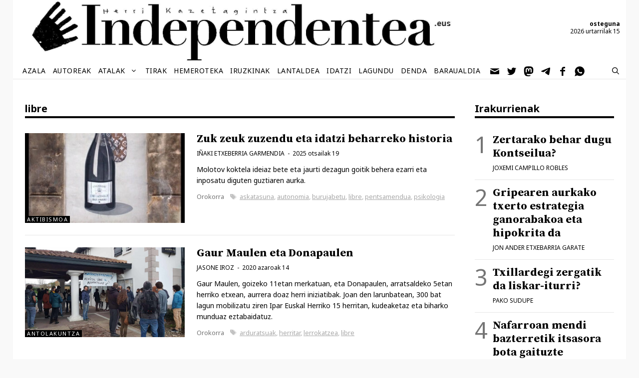

--- FILE ---
content_type: text/html; charset=UTF-8
request_url: https://independentea.eus/etiketa/libre/
body_size: 15030
content:
<!DOCTYPE html>
<html lang="eu" prefix="og: https://ogp.me/ns#">
<head>
	<meta charset="UTF-8">
	<script>
window.koko_analytics = {"url":"https:\/\/independentea.eus\/wp-admin\/admin-ajax.php?action=koko_analytics_collect","site_url":"https:\/\/independentea.eus","post_id":0,"path":"\/etiketa\/libre\/","method":"cookie","use_cookie":true};
</script>
<meta name="viewport" content="width=device-width, initial-scale=1">
<!-- Search Engine Optimization by Rank Math - https://rankmath.com/ -->
<title>libre &ndash; Independentea.eus</title>
<meta name="robots" content="follow, noindex"/>
<meta property="og:locale" content="eu_ES" />
<meta property="og:type" content="article" />
<meta property="og:title" content="libre &ndash; Independentea.eus" />
<meta property="og:url" content="https://independentea.eus/etiketa/libre/" />
<meta property="og:site_name" content="Independentea.eus" />
<meta property="article:publisher" content="https://www.facebook.com/Independentea-109483584294297" />
<meta name="twitter:card" content="summary_large_image" />
<meta name="twitter:title" content="libre &ndash; Independentea.eus" />
<meta name="twitter:site" content="@independentea1" />
<meta name="twitter:label1" content="Bidalketak" />
<meta name="twitter:data1" content="2" />
<script type="application/ld+json" class="rank-math-schema">{"@context":"https://schema.org","@graph":[{"@type":"Organization","@id":"https://independentea.eus/#organization","name":"Independentea - Burujabeon egunkari librea","url":"https://independentea.eus","sameAs":["https://www.facebook.com/Independentea-109483584294297","https://twitter.com/independentea1"],"email":"info@independentea.eus","logo":{"@type":"ImageObject","@id":"https://independentea.eus/#logo","url":"https://independentea.eus/wp-content/uploads/2020/09/logo.png","contentUrl":"https://independentea.eus/wp-content/uploads/2020/09/logo.png","caption":"Independentea - Burujabeon egunkari librea","inLanguage":"eu","width":"180","height":"180"}},{"@type":"WebSite","@id":"https://independentea.eus/#website","url":"https://independentea.eus","name":"Independentea - Burujabeon egunkari librea","publisher":{"@id":"https://independentea.eus/#organization"},"inLanguage":"eu"},{"@type":"CollectionPage","@id":"https://independentea.eus/etiketa/libre/#webpage","url":"https://independentea.eus/etiketa/libre/","name":"libre &ndash; Independentea.eus","isPartOf":{"@id":"https://independentea.eus/#website"},"inLanguage":"eu"}]}</script>
<!-- /Rank Math WordPress SEO plugin -->

<script id="wpp-js" src="https://independentea.eus/wp-content/plugins/wordpress-popular-posts/assets/js/wpp.min.js?ver=7.3.6" data-sampling="1" data-sampling-rate="50" data-api-url="https://independentea.eus/wp-json/wordpress-popular-posts" data-post-id="0" data-token="57c4efc0c1" data-lang="0" data-debug="0"></script>
<script>
var wpo_server_info_css = {"user_agent":"Mozilla\/5.0 (Macintosh; Intel Mac OS X 10_15_7) AppleWebKit\/537.36 (KHTML, like Gecko) Chrome\/131.0.0.0 Safari\/537.36; ClaudeBot\/1.0; +claudebot@anthropic.com)"}
    var wpo_minca113085=document.createElement("link");wpo_minca113085.rel="stylesheet",wpo_minca113085.type="text/css",wpo_minca113085.media="async",wpo_minca113085.href="https://fonts.googleapis.com/css2?family=Noto+Sans:ital,wght@0,400;0,700;1,400;1,700&family=Source+Serif+Pro:ital,wght@0,400;0,600;0,700&display=swap",wpo_minca113085.onload=function() {wpo_minca113085.media="all"},document.getElementsByTagName("head")[0].appendChild(wpo_minca113085);
</script>
<style id='wp-img-auto-sizes-contain-inline-css'>
img:is([sizes=auto i],[sizes^="auto," i]){contain-intrinsic-size:3000px 1500px}
/*# sourceURL=wp-img-auto-sizes-contain-inline-css */
</style>
<style id='wp-block-library-inline-css'>
:root{--wp-block-synced-color:#7a00df;--wp-block-synced-color--rgb:122,0,223;--wp-bound-block-color:var(--wp-block-synced-color);--wp-editor-canvas-background:#ddd;--wp-admin-theme-color:#007cba;--wp-admin-theme-color--rgb:0,124,186;--wp-admin-theme-color-darker-10:#006ba1;--wp-admin-theme-color-darker-10--rgb:0,107,160.5;--wp-admin-theme-color-darker-20:#005a87;--wp-admin-theme-color-darker-20--rgb:0,90,135;--wp-admin-border-width-focus:2px}@media (min-resolution:192dpi){:root{--wp-admin-border-width-focus:1.5px}}.wp-element-button{cursor:pointer}:root .has-very-light-gray-background-color{background-color:#eee}:root .has-very-dark-gray-background-color{background-color:#313131}:root .has-very-light-gray-color{color:#eee}:root .has-very-dark-gray-color{color:#313131}:root .has-vivid-green-cyan-to-vivid-cyan-blue-gradient-background{background:linear-gradient(135deg,#00d084,#0693e3)}:root .has-purple-crush-gradient-background{background:linear-gradient(135deg,#34e2e4,#4721fb 50%,#ab1dfe)}:root .has-hazy-dawn-gradient-background{background:linear-gradient(135deg,#faaca8,#dad0ec)}:root .has-subdued-olive-gradient-background{background:linear-gradient(135deg,#fafae1,#67a671)}:root .has-atomic-cream-gradient-background{background:linear-gradient(135deg,#fdd79a,#004a59)}:root .has-nightshade-gradient-background{background:linear-gradient(135deg,#330968,#31cdcf)}:root .has-midnight-gradient-background{background:linear-gradient(135deg,#020381,#2874fc)}:root{--wp--preset--font-size--normal:16px;--wp--preset--font-size--huge:42px}.has-regular-font-size{font-size:1em}.has-larger-font-size{font-size:2.625em}.has-normal-font-size{font-size:var(--wp--preset--font-size--normal)}.has-huge-font-size{font-size:var(--wp--preset--font-size--huge)}.has-text-align-center{text-align:center}.has-text-align-left{text-align:left}.has-text-align-right{text-align:right}.has-fit-text{white-space:nowrap!important}#end-resizable-editor-section{display:none}.aligncenter{clear:both}.items-justified-left{justify-content:flex-start}.items-justified-center{justify-content:center}.items-justified-right{justify-content:flex-end}.items-justified-space-between{justify-content:space-between}.screen-reader-text{border:0;clip-path:inset(50%);height:1px;margin:-1px;overflow:hidden;padding:0;position:absolute;width:1px;word-wrap:normal!important}.screen-reader-text:focus{background-color:#ddd;clip-path:none;color:#444;display:block;font-size:1em;height:auto;left:5px;line-height:normal;padding:15px 23px 14px;text-decoration:none;top:5px;width:auto;z-index:100000}html :where(.has-border-color){border-style:solid}html :where([style*=border-top-color]){border-top-style:solid}html :where([style*=border-right-color]){border-right-style:solid}html :where([style*=border-bottom-color]){border-bottom-style:solid}html :where([style*=border-left-color]){border-left-style:solid}html :where([style*=border-width]){border-style:solid}html :where([style*=border-top-width]){border-top-style:solid}html :where([style*=border-right-width]){border-right-style:solid}html :where([style*=border-bottom-width]){border-bottom-style:solid}html :where([style*=border-left-width]){border-left-style:solid}html :where(img[class*=wp-image-]){height:auto;max-width:100%}:where(figure){margin:0 0 1em}html :where(.is-position-sticky){--wp-admin--admin-bar--position-offset:var(--wp-admin--admin-bar--height,0px)}@media screen and (max-width:600px){html :where(.is-position-sticky){--wp-admin--admin-bar--position-offset:0px}}

/*# sourceURL=wp-block-library-inline-css */
</style><style id='wp-block-image-inline-css'>
.wp-block-image>a,.wp-block-image>figure>a{display:inline-block}.wp-block-image img{box-sizing:border-box;height:auto;max-width:100%;vertical-align:bottom}@media not (prefers-reduced-motion){.wp-block-image img.hide{visibility:hidden}.wp-block-image img.show{animation:show-content-image .4s}}.wp-block-image[style*=border-radius] img,.wp-block-image[style*=border-radius]>a{border-radius:inherit}.wp-block-image.has-custom-border img{box-sizing:border-box}.wp-block-image.aligncenter{text-align:center}.wp-block-image.alignfull>a,.wp-block-image.alignwide>a{width:100%}.wp-block-image.alignfull img,.wp-block-image.alignwide img{height:auto;width:100%}.wp-block-image .aligncenter,.wp-block-image .alignleft,.wp-block-image .alignright,.wp-block-image.aligncenter,.wp-block-image.alignleft,.wp-block-image.alignright{display:table}.wp-block-image .aligncenter>figcaption,.wp-block-image .alignleft>figcaption,.wp-block-image .alignright>figcaption,.wp-block-image.aligncenter>figcaption,.wp-block-image.alignleft>figcaption,.wp-block-image.alignright>figcaption{caption-side:bottom;display:table-caption}.wp-block-image .alignleft{float:left;margin:.5em 1em .5em 0}.wp-block-image .alignright{float:right;margin:.5em 0 .5em 1em}.wp-block-image .aligncenter{margin-left:auto;margin-right:auto}.wp-block-image :where(figcaption){margin-bottom:1em;margin-top:.5em}.wp-block-image.is-style-circle-mask img{border-radius:9999px}@supports ((-webkit-mask-image:none) or (mask-image:none)) or (-webkit-mask-image:none){.wp-block-image.is-style-circle-mask img{border-radius:0;-webkit-mask-image:url('data:image/svg+xml;utf8,<svg viewBox="0 0 100 100" xmlns="http://www.w3.org/2000/svg"><circle cx="50" cy="50" r="50"/></svg>');mask-image:url('data:image/svg+xml;utf8,<svg viewBox="0 0 100 100" xmlns="http://www.w3.org/2000/svg"><circle cx="50" cy="50" r="50"/></svg>');mask-mode:alpha;-webkit-mask-position:center;mask-position:center;-webkit-mask-repeat:no-repeat;mask-repeat:no-repeat;-webkit-mask-size:contain;mask-size:contain}}:root :where(.wp-block-image.is-style-rounded img,.wp-block-image .is-style-rounded img){border-radius:9999px}.wp-block-image figure{margin:0}.wp-lightbox-container{display:flex;flex-direction:column;position:relative}.wp-lightbox-container img{cursor:zoom-in}.wp-lightbox-container img:hover+button{opacity:1}.wp-lightbox-container button{align-items:center;backdrop-filter:blur(16px) saturate(180%);background-color:#5a5a5a40;border:none;border-radius:4px;cursor:zoom-in;display:flex;height:20px;justify-content:center;opacity:0;padding:0;position:absolute;right:16px;text-align:center;top:16px;width:20px;z-index:100}@media not (prefers-reduced-motion){.wp-lightbox-container button{transition:opacity .2s ease}}.wp-lightbox-container button:focus-visible{outline:3px auto #5a5a5a40;outline:3px auto -webkit-focus-ring-color;outline-offset:3px}.wp-lightbox-container button:hover{cursor:pointer;opacity:1}.wp-lightbox-container button:focus{opacity:1}.wp-lightbox-container button:focus,.wp-lightbox-container button:hover,.wp-lightbox-container button:not(:hover):not(:active):not(.has-background){background-color:#5a5a5a40;border:none}.wp-lightbox-overlay{box-sizing:border-box;cursor:zoom-out;height:100vh;left:0;overflow:hidden;position:fixed;top:0;visibility:hidden;width:100%;z-index:100000}.wp-lightbox-overlay .close-button{align-items:center;cursor:pointer;display:flex;justify-content:center;min-height:40px;min-width:40px;padding:0;position:absolute;right:calc(env(safe-area-inset-right) + 16px);top:calc(env(safe-area-inset-top) + 16px);z-index:5000000}.wp-lightbox-overlay .close-button:focus,.wp-lightbox-overlay .close-button:hover,.wp-lightbox-overlay .close-button:not(:hover):not(:active):not(.has-background){background:none;border:none}.wp-lightbox-overlay .lightbox-image-container{height:var(--wp--lightbox-container-height);left:50%;overflow:hidden;position:absolute;top:50%;transform:translate(-50%,-50%);transform-origin:top left;width:var(--wp--lightbox-container-width);z-index:9999999999}.wp-lightbox-overlay .wp-block-image{align-items:center;box-sizing:border-box;display:flex;height:100%;justify-content:center;margin:0;position:relative;transform-origin:0 0;width:100%;z-index:3000000}.wp-lightbox-overlay .wp-block-image img{height:var(--wp--lightbox-image-height);min-height:var(--wp--lightbox-image-height);min-width:var(--wp--lightbox-image-width);width:var(--wp--lightbox-image-width)}.wp-lightbox-overlay .wp-block-image figcaption{display:none}.wp-lightbox-overlay button{background:none;border:none}.wp-lightbox-overlay .scrim{background-color:#fff;height:100%;opacity:.9;position:absolute;width:100%;z-index:2000000}.wp-lightbox-overlay.active{visibility:visible}@media not (prefers-reduced-motion){.wp-lightbox-overlay.active{animation:turn-on-visibility .25s both}.wp-lightbox-overlay.active img{animation:turn-on-visibility .35s both}.wp-lightbox-overlay.show-closing-animation:not(.active){animation:turn-off-visibility .35s both}.wp-lightbox-overlay.show-closing-animation:not(.active) img{animation:turn-off-visibility .25s both}.wp-lightbox-overlay.zoom.active{animation:none;opacity:1;visibility:visible}.wp-lightbox-overlay.zoom.active .lightbox-image-container{animation:lightbox-zoom-in .4s}.wp-lightbox-overlay.zoom.active .lightbox-image-container img{animation:none}.wp-lightbox-overlay.zoom.active .scrim{animation:turn-on-visibility .4s forwards}.wp-lightbox-overlay.zoom.show-closing-animation:not(.active){animation:none}.wp-lightbox-overlay.zoom.show-closing-animation:not(.active) .lightbox-image-container{animation:lightbox-zoom-out .4s}.wp-lightbox-overlay.zoom.show-closing-animation:not(.active) .lightbox-image-container img{animation:none}.wp-lightbox-overlay.zoom.show-closing-animation:not(.active) .scrim{animation:turn-off-visibility .4s forwards}}@keyframes show-content-image{0%{visibility:hidden}99%{visibility:hidden}to{visibility:visible}}@keyframes turn-on-visibility{0%{opacity:0}to{opacity:1}}@keyframes turn-off-visibility{0%{opacity:1;visibility:visible}99%{opacity:0;visibility:visible}to{opacity:0;visibility:hidden}}@keyframes lightbox-zoom-in{0%{transform:translate(calc((-100vw + var(--wp--lightbox-scrollbar-width))/2 + var(--wp--lightbox-initial-left-position)),calc(-50vh + var(--wp--lightbox-initial-top-position))) scale(var(--wp--lightbox-scale))}to{transform:translate(-50%,-50%) scale(1)}}@keyframes lightbox-zoom-out{0%{transform:translate(-50%,-50%) scale(1);visibility:visible}99%{visibility:visible}to{transform:translate(calc((-100vw + var(--wp--lightbox-scrollbar-width))/2 + var(--wp--lightbox-initial-left-position)),calc(-50vh + var(--wp--lightbox-initial-top-position))) scale(var(--wp--lightbox-scale));visibility:hidden}}
/*# sourceURL=https://independentea.eus/wp-includes/blocks/image/style.min.css */
</style>
<style id='global-styles-inline-css'>
:root{--wp--preset--aspect-ratio--square: 1;--wp--preset--aspect-ratio--4-3: 4/3;--wp--preset--aspect-ratio--3-4: 3/4;--wp--preset--aspect-ratio--3-2: 3/2;--wp--preset--aspect-ratio--2-3: 2/3;--wp--preset--aspect-ratio--16-9: 16/9;--wp--preset--aspect-ratio--9-16: 9/16;--wp--preset--color--black: #000000;--wp--preset--color--cyan-bluish-gray: #abb8c3;--wp--preset--color--white: #ffffff;--wp--preset--color--pale-pink: #f78da7;--wp--preset--color--vivid-red: #cf2e2e;--wp--preset--color--luminous-vivid-orange: #ff6900;--wp--preset--color--luminous-vivid-amber: #fcb900;--wp--preset--color--light-green-cyan: #7bdcb5;--wp--preset--color--vivid-green-cyan: #00d084;--wp--preset--color--pale-cyan-blue: #8ed1fc;--wp--preset--color--vivid-cyan-blue: #0693e3;--wp--preset--color--vivid-purple: #9b51e0;--wp--preset--color--contrast: var(--contrast);--wp--preset--color--contrast-2: var(--contrast-2);--wp--preset--color--contrast-3: var(--contrast-3);--wp--preset--color--base: var(--base);--wp--preset--color--base-2: var(--base-2);--wp--preset--color--base-3: var(--base-3);--wp--preset--color--accent: var(--accent);--wp--preset--gradient--vivid-cyan-blue-to-vivid-purple: linear-gradient(135deg,rgb(6,147,227) 0%,rgb(155,81,224) 100%);--wp--preset--gradient--light-green-cyan-to-vivid-green-cyan: linear-gradient(135deg,rgb(122,220,180) 0%,rgb(0,208,130) 100%);--wp--preset--gradient--luminous-vivid-amber-to-luminous-vivid-orange: linear-gradient(135deg,rgb(252,185,0) 0%,rgb(255,105,0) 100%);--wp--preset--gradient--luminous-vivid-orange-to-vivid-red: linear-gradient(135deg,rgb(255,105,0) 0%,rgb(207,46,46) 100%);--wp--preset--gradient--very-light-gray-to-cyan-bluish-gray: linear-gradient(135deg,rgb(238,238,238) 0%,rgb(169,184,195) 100%);--wp--preset--gradient--cool-to-warm-spectrum: linear-gradient(135deg,rgb(74,234,220) 0%,rgb(151,120,209) 20%,rgb(207,42,186) 40%,rgb(238,44,130) 60%,rgb(251,105,98) 80%,rgb(254,248,76) 100%);--wp--preset--gradient--blush-light-purple: linear-gradient(135deg,rgb(255,206,236) 0%,rgb(152,150,240) 100%);--wp--preset--gradient--blush-bordeaux: linear-gradient(135deg,rgb(254,205,165) 0%,rgb(254,45,45) 50%,rgb(107,0,62) 100%);--wp--preset--gradient--luminous-dusk: linear-gradient(135deg,rgb(255,203,112) 0%,rgb(199,81,192) 50%,rgb(65,88,208) 100%);--wp--preset--gradient--pale-ocean: linear-gradient(135deg,rgb(255,245,203) 0%,rgb(182,227,212) 50%,rgb(51,167,181) 100%);--wp--preset--gradient--electric-grass: linear-gradient(135deg,rgb(202,248,128) 0%,rgb(113,206,126) 100%);--wp--preset--gradient--midnight: linear-gradient(135deg,rgb(2,3,129) 0%,rgb(40,116,252) 100%);--wp--preset--font-size--small: 13px;--wp--preset--font-size--medium: 20px;--wp--preset--font-size--large: 36px;--wp--preset--font-size--x-large: 42px;--wp--preset--spacing--20: 0.44rem;--wp--preset--spacing--30: 0.67rem;--wp--preset--spacing--40: 1rem;--wp--preset--spacing--50: 1.5rem;--wp--preset--spacing--60: 2.25rem;--wp--preset--spacing--70: 3.38rem;--wp--preset--spacing--80: 5.06rem;--wp--preset--shadow--natural: 6px 6px 9px rgba(0, 0, 0, 0.2);--wp--preset--shadow--deep: 12px 12px 50px rgba(0, 0, 0, 0.4);--wp--preset--shadow--sharp: 6px 6px 0px rgba(0, 0, 0, 0.2);--wp--preset--shadow--outlined: 6px 6px 0px -3px rgb(255, 255, 255), 6px 6px rgb(0, 0, 0);--wp--preset--shadow--crisp: 6px 6px 0px rgb(0, 0, 0);}:where(.is-layout-flex){gap: 0.5em;}:where(.is-layout-grid){gap: 0.5em;}body .is-layout-flex{display: flex;}.is-layout-flex{flex-wrap: wrap;align-items: center;}.is-layout-flex > :is(*, div){margin: 0;}body .is-layout-grid{display: grid;}.is-layout-grid > :is(*, div){margin: 0;}:where(.wp-block-columns.is-layout-flex){gap: 2em;}:where(.wp-block-columns.is-layout-grid){gap: 2em;}:where(.wp-block-post-template.is-layout-flex){gap: 1.25em;}:where(.wp-block-post-template.is-layout-grid){gap: 1.25em;}.has-black-color{color: var(--wp--preset--color--black) !important;}.has-cyan-bluish-gray-color{color: var(--wp--preset--color--cyan-bluish-gray) !important;}.has-white-color{color: var(--wp--preset--color--white) !important;}.has-pale-pink-color{color: var(--wp--preset--color--pale-pink) !important;}.has-vivid-red-color{color: var(--wp--preset--color--vivid-red) !important;}.has-luminous-vivid-orange-color{color: var(--wp--preset--color--luminous-vivid-orange) !important;}.has-luminous-vivid-amber-color{color: var(--wp--preset--color--luminous-vivid-amber) !important;}.has-light-green-cyan-color{color: var(--wp--preset--color--light-green-cyan) !important;}.has-vivid-green-cyan-color{color: var(--wp--preset--color--vivid-green-cyan) !important;}.has-pale-cyan-blue-color{color: var(--wp--preset--color--pale-cyan-blue) !important;}.has-vivid-cyan-blue-color{color: var(--wp--preset--color--vivid-cyan-blue) !important;}.has-vivid-purple-color{color: var(--wp--preset--color--vivid-purple) !important;}.has-black-background-color{background-color: var(--wp--preset--color--black) !important;}.has-cyan-bluish-gray-background-color{background-color: var(--wp--preset--color--cyan-bluish-gray) !important;}.has-white-background-color{background-color: var(--wp--preset--color--white) !important;}.has-pale-pink-background-color{background-color: var(--wp--preset--color--pale-pink) !important;}.has-vivid-red-background-color{background-color: var(--wp--preset--color--vivid-red) !important;}.has-luminous-vivid-orange-background-color{background-color: var(--wp--preset--color--luminous-vivid-orange) !important;}.has-luminous-vivid-amber-background-color{background-color: var(--wp--preset--color--luminous-vivid-amber) !important;}.has-light-green-cyan-background-color{background-color: var(--wp--preset--color--light-green-cyan) !important;}.has-vivid-green-cyan-background-color{background-color: var(--wp--preset--color--vivid-green-cyan) !important;}.has-pale-cyan-blue-background-color{background-color: var(--wp--preset--color--pale-cyan-blue) !important;}.has-vivid-cyan-blue-background-color{background-color: var(--wp--preset--color--vivid-cyan-blue) !important;}.has-vivid-purple-background-color{background-color: var(--wp--preset--color--vivid-purple) !important;}.has-black-border-color{border-color: var(--wp--preset--color--black) !important;}.has-cyan-bluish-gray-border-color{border-color: var(--wp--preset--color--cyan-bluish-gray) !important;}.has-white-border-color{border-color: var(--wp--preset--color--white) !important;}.has-pale-pink-border-color{border-color: var(--wp--preset--color--pale-pink) !important;}.has-vivid-red-border-color{border-color: var(--wp--preset--color--vivid-red) !important;}.has-luminous-vivid-orange-border-color{border-color: var(--wp--preset--color--luminous-vivid-orange) !important;}.has-luminous-vivid-amber-border-color{border-color: var(--wp--preset--color--luminous-vivid-amber) !important;}.has-light-green-cyan-border-color{border-color: var(--wp--preset--color--light-green-cyan) !important;}.has-vivid-green-cyan-border-color{border-color: var(--wp--preset--color--vivid-green-cyan) !important;}.has-pale-cyan-blue-border-color{border-color: var(--wp--preset--color--pale-cyan-blue) !important;}.has-vivid-cyan-blue-border-color{border-color: var(--wp--preset--color--vivid-cyan-blue) !important;}.has-vivid-purple-border-color{border-color: var(--wp--preset--color--vivid-purple) !important;}.has-vivid-cyan-blue-to-vivid-purple-gradient-background{background: var(--wp--preset--gradient--vivid-cyan-blue-to-vivid-purple) !important;}.has-light-green-cyan-to-vivid-green-cyan-gradient-background{background: var(--wp--preset--gradient--light-green-cyan-to-vivid-green-cyan) !important;}.has-luminous-vivid-amber-to-luminous-vivid-orange-gradient-background{background: var(--wp--preset--gradient--luminous-vivid-amber-to-luminous-vivid-orange) !important;}.has-luminous-vivid-orange-to-vivid-red-gradient-background{background: var(--wp--preset--gradient--luminous-vivid-orange-to-vivid-red) !important;}.has-very-light-gray-to-cyan-bluish-gray-gradient-background{background: var(--wp--preset--gradient--very-light-gray-to-cyan-bluish-gray) !important;}.has-cool-to-warm-spectrum-gradient-background{background: var(--wp--preset--gradient--cool-to-warm-spectrum) !important;}.has-blush-light-purple-gradient-background{background: var(--wp--preset--gradient--blush-light-purple) !important;}.has-blush-bordeaux-gradient-background{background: var(--wp--preset--gradient--blush-bordeaux) !important;}.has-luminous-dusk-gradient-background{background: var(--wp--preset--gradient--luminous-dusk) !important;}.has-pale-ocean-gradient-background{background: var(--wp--preset--gradient--pale-ocean) !important;}.has-electric-grass-gradient-background{background: var(--wp--preset--gradient--electric-grass) !important;}.has-midnight-gradient-background{background: var(--wp--preset--gradient--midnight) !important;}.has-small-font-size{font-size: var(--wp--preset--font-size--small) !important;}.has-medium-font-size{font-size: var(--wp--preset--font-size--medium) !important;}.has-large-font-size{font-size: var(--wp--preset--font-size--large) !important;}.has-x-large-font-size{font-size: var(--wp--preset--font-size--x-large) !important;}
/*# sourceURL=global-styles-inline-css */
</style>

<style id='classic-theme-styles-inline-css'>
/*! This file is auto-generated */
.wp-block-button__link{color:#fff;background-color:#32373c;border-radius:9999px;box-shadow:none;text-decoration:none;padding:calc(.667em + 2px) calc(1.333em + 2px);font-size:1.125em}.wp-block-file__button{background:#32373c;color:#fff;text-decoration:none}
/*# sourceURL=/wp-includes/css/classic-themes.min.css */
</style>
<style id='spai-fadein-inline-css'>
img[data-spai]{opacity: 0;} div.woocommerce-product-gallery img[data-spai]{opacity: 1;} img[data-spai-egr],img[data-spai-lazy-loaded],img[data-spai-upd] {transition: opacity .5s linear .2s;-webkit-transition: opacity .5s linear .2s;-moz-transition: opacity .5s linear .2s;-o-transition: opacity .5s linear .2s; opacity: 1;}
/*# sourceURL=spai-fadein-inline-css */
</style>
<link rel='stylesheet' id='wordpress-popular-posts-css-css' href='https://independentea.eus/wp-content/plugins/wordpress-popular-posts/assets/css/wpp.css' media='all' />
<link rel='stylesheet' id='wpo_min-header-1-css' href='https://independentea.eus/wp-content/cache/wpo-minify/1767354983/assets/wpo-minify-header-5d6850c0.min.css' media='all' />
<script src="https://independentea.eus/wp-content/cache/wpo-minify/1767354983/assets/wpo-minify-header-7aee0e42.min.js" id="wpo_min-header-0-js"></script>
<link rel="https://api.w.org/" href="https://independentea.eus/wp-json/" /><link rel="alternate" title="JSON" type="application/json" href="https://independentea.eus/wp-json/wp/v2/tags/82" />            <style id="wpp-loading-animation-styles">@-webkit-keyframes bgslide{from{background-position-x:0}to{background-position-x:-200%}}@keyframes bgslide{from{background-position-x:0}to{background-position-x:-200%}}.wpp-widget-block-placeholder,.wpp-shortcode-placeholder{margin:0 auto;width:60px;height:3px;background:#dd3737;background:linear-gradient(90deg,#dd3737 0%,#571313 10%,#dd3737 100%);background-size:200% auto;border-radius:3px;-webkit-animation:bgslide 1s infinite linear;animation:bgslide 1s infinite linear}</style>
            <meta name="fediverse:creator" content="@independentea@mastodon.eus"><link rel="icon" href="https://cdn.shortpixel.ai/spai/q_lossless+ret_img+to_webp/independentea.eus/wp-content/uploads/2020/09/logo-150x150.png" data-spai-egr="1" sizes="32x32" />
<link rel="icon" href="https://cdn.shortpixel.ai/spai/q_lossless+ret_img+to_webp/independentea.eus/wp-content/uploads/2020/09/logo.png" data-spai-egr="1" sizes="192x192" />
<link rel="apple-touch-icon" href="https://cdn.shortpixel.ai/spai/q_lossless+ret_img+to_webp/independentea.eus/wp-content/uploads/2020/09/logo.png" data-spai-egr="1" />
<meta name="msapplication-TileImage" content="https://independentea.eus/wp-content/uploads/2020/09/logo.png" />
<link href="https://cdn.shortpixel.ai" rel="preconnect" crossorigin></head>

<body class="archive tag tag-libre tag-82 wp-custom-logo wp-embed-responsive wp-theme-generatepress wp-child-theme-independentea post-image-above-header post-image-aligned-left sticky-menu-fade sticky-enabled both-sticky-menu right-sidebar nav-below-header one-container contained-header active-footer-widgets-3 nav-search-enabled nav-aligned-left header-aligned-left dropdown-hover" itemtype="https://schema.org/Blog" itemscope>
	<noscript>Zure nabigatzaileak ez dago JavaScript onartzen ari!</noscript><a class="screen-reader-text skip-link" href="#content" title="Edukira salto egin">Edukira salto egin</a>		<header class="site-header grid-container grid-parent" id="masthead" aria-label="Site"  itemtype="https://schema.org/WPHeader" itemscope>
			<div class="inside-header grid-container grid-parent">
							<div class="header-widget">
				    <div class="gaurko-eguna">
        <div><strong>osteguna</strong><br>2026 urtarrilak 15</div>
    </div>
    <aside id="custom_html-3" class="widget_text widget inner-padding widget_custom_html"><div class="textwidget custom-html-widget"></div></aside>			</div>
			<div class="site-logo">
					<a href="https://independentea.eus/" rel="home">
						<img  class="header-image is-logo-image" alt="Independentea.eus" src="https://independentea.eus/wp-content/uploads/2022/11/cropped-cropped-Independentea-Izenburuko-irulegi-eskua.jpg" srcset="https://independentea.eus/wp-content/uploads/2022/11/cropped-cropped-Independentea-Izenburuko-irulegi-eskua.jpg 1x, https://independentea.eus/wp-content/uploads/2022/11/cropped-cropped-Independentea-Izenburuko-irulegi-eskua.jpg 2x" width="2039" height="289" />
					</a>
				</div>			</div>
		</header>
				<nav class="auto-hide-sticky has-sticky-branding main-navigation sub-menu-right" id="site-navigation" aria-label="Primary"  itemtype="https://schema.org/SiteNavigationElement" itemscope>
			<div class="inside-navigation grid-container grid-parent">
				<div class="navigation-branding"><div class="sticky-navigation-logo">
					<a href="https://independentea.eus/" title="Independentea.eus" rel="home">
						<img src="https://independentea.eus/wp-content/uploads/2022/12/Independentea-Izenburuko-irulegi-eskua-copia-garbi.jpg" class="is-logo-image" alt="Independentea.eus" width="1908" height="290" />
					</a>
				</div></div><form method="get" class="search-form navigation-search" action="https://independentea.eus/">
            <input type="search" placeholder="Bilatu nahi duzuna idatzi..." class="search-field" value="" name="s" title="Bilatu" />
        </form>		<div class="mobile-bar-items">
						<span class="search-item">
				<a aria-label="Bilaketa barra zabaldu" href="#">
					<span class="gp-icon icon-search"><svg viewBox="0 0 512 512" aria-hidden="true" xmlns="http://www.w3.org/2000/svg" width="1em" height="1em"><path fill-rule="evenodd" clip-rule="evenodd" d="M208 48c-88.366 0-160 71.634-160 160s71.634 160 160 160 160-71.634 160-160S296.366 48 208 48zM0 208C0 93.125 93.125 0 208 0s208 93.125 208 208c0 48.741-16.765 93.566-44.843 129.024l133.826 134.018c9.366 9.379 9.355 24.575-.025 33.941-9.379 9.366-24.575 9.355-33.941-.025L337.238 370.987C301.747 399.167 256.839 416 208 416 93.125 416 0 322.875 0 208z" /></svg><svg viewBox="0 0 512 512" aria-hidden="true" xmlns="http://www.w3.org/2000/svg" width="1em" height="1em"><path d="M71.029 71.029c9.373-9.372 24.569-9.372 33.942 0L256 222.059l151.029-151.03c9.373-9.372 24.569-9.372 33.942 0 9.372 9.373 9.372 24.569 0 33.942L289.941 256l151.03 151.029c9.372 9.373 9.372 24.569 0 33.942-9.373 9.372-24.569 9.372-33.942 0L256 289.941l-151.029 151.03c-9.373 9.372-24.569 9.372-33.942 0-9.372-9.373-9.372-24.569 0-33.942L222.059 256 71.029 104.971c-9.372-9.373-9.372-24.569 0-33.942z" /></svg></span>				</a>
			</span>
		</div>
						<button class="menu-toggle" aria-controls="primary-menu" aria-expanded="false">
					<span class="gp-icon icon-menu-bars"><svg viewBox="0 0 512 512" aria-hidden="true" xmlns="http://www.w3.org/2000/svg" width="1em" height="1em"><path d="M0 96c0-13.255 10.745-24 24-24h464c13.255 0 24 10.745 24 24s-10.745 24-24 24H24c-13.255 0-24-10.745-24-24zm0 160c0-13.255 10.745-24 24-24h464c13.255 0 24 10.745 24 24s-10.745 24-24 24H24c-13.255 0-24-10.745-24-24zm0 160c0-13.255 10.745-24 24-24h464c13.255 0 24 10.745 24 24s-10.745 24-24 24H24c-13.255 0-24-10.745-24-24z" /></svg><svg viewBox="0 0 512 512" aria-hidden="true" xmlns="http://www.w3.org/2000/svg" width="1em" height="1em"><path d="M71.029 71.029c9.373-9.372 24.569-9.372 33.942 0L256 222.059l151.029-151.03c9.373-9.372 24.569-9.372 33.942 0 9.372 9.373 9.372 24.569 0 33.942L289.941 256l151.03 151.029c9.372 9.373 9.372 24.569 0 33.942-9.373 9.372-24.569 9.372-33.942 0L256 289.941l-151.029 151.03c-9.373 9.372-24.569 9.372-33.942 0-9.372-9.373-9.372-24.569 0-33.942L222.059 256 71.029 104.971c-9.372-9.373-9.372-24.569 0-33.942z" /></svg></span><span class="screen-reader-text">Menua</span>				</button>
				<div id="primary-menu" class="main-nav"><ul id="menu-menu-nagusia" class=" menu sf-menu"><li id="menu-item-104" class="menu-item menu-item-type-post_type menu-item-object-page menu-item-home menu-item-104"><a href="https://independentea.eus/">Azala</a></li>
<li id="menu-item-106" class="menu-item menu-item-type-post_type menu-item-object-page menu-item-106"><a href="https://independentea.eus/autoreak/">Autoreak</a></li>
<li id="menu-item-24421" class="menu-item menu-item-type-post_type menu-item-object-page menu-item-has-children menu-item-24421"><a href="https://independentea.eus/atalak/">Atalak<span role="presentation" class="dropdown-menu-toggle"><span class="gp-icon icon-arrow"><svg viewBox="0 0 330 512" aria-hidden="true" xmlns="http://www.w3.org/2000/svg" width="1em" height="1em"><path d="M305.913 197.085c0 2.266-1.133 4.815-2.833 6.514L171.087 335.593c-1.7 1.7-4.249 2.832-6.515 2.832s-4.815-1.133-6.515-2.832L26.064 203.599c-1.7-1.7-2.832-4.248-2.832-6.514s1.132-4.816 2.832-6.515l14.162-14.163c1.7-1.699 3.966-2.832 6.515-2.832 2.266 0 4.815 1.133 6.515 2.832l111.316 111.317 111.316-111.317c1.7-1.699 4.249-2.832 6.515-2.832s4.815 1.133 6.515 2.832l14.162 14.163c1.7 1.7 2.833 4.249 2.833 6.515z" /></svg></span></span></a>
<ul class="sub-menu">
	<li id="menu-item-50229" class="menu-item menu-item-type-post_type menu-item-object-page menu-item-50229"><a href="https://independentea.eus/atalak/">Guztiak</a></li>
	<li id="menu-item-24424" class="menu-item menu-item-type-taxonomy menu-item-object-category menu-item-24424"><a href="https://independentea.eus/atala/veleia/">Iruña Veleia</a></li>
	<li id="menu-item-24425" class="menu-item menu-item-type-taxonomy menu-item-object-category menu-item-24425"><a href="https://independentea.eus/atala/jazarpena/">Jazarpena</a></li>
	<li id="menu-item-24422" class="menu-item menu-item-type-taxonomy menu-item-object-category menu-item-24422"><a href="https://independentea.eus/atala/txertoa/">Txertoa</a></li>
	<li id="menu-item-24427" class="menu-item menu-item-type-taxonomy menu-item-object-category menu-item-24427"><a href="https://independentea.eus/atala/euskalherria/">Euskal Herria</a></li>
	<li id="menu-item-24431" class="menu-item menu-item-type-taxonomy menu-item-object-category menu-item-24431"><a href="https://independentea.eus/atala/foto-sorta/">Foto Sorta</a></li>
	<li id="menu-item-24429" class="menu-item menu-item-type-taxonomy menu-item-object-category menu-item-24429"><a href="https://independentea.eus/atala/bideoteka/">Bideo</a></li>
	<li id="menu-item-24430" class="menu-item menu-item-type-taxonomy menu-item-object-category menu-item-24430"><a href="https://independentea.eus/atala/audioteka/">Audio</a></li>
	<li id="menu-item-24428" class="menu-item menu-item-type-taxonomy menu-item-object-category menu-item-24428"><a href="https://independentea.eus/atala/orokorra/">Orokorra</a></li>
	<li id="menu-item-28937" class="menu-item menu-item-type-post_type_archive menu-item-object-ice_cartoon menu-item-28937"><a href="https://independentea.eus/tirak/">Tirak</a></li>
</ul>
</li>
<li id="menu-item-28418" class="menu-item menu-item-type-post_type_archive menu-item-object-ice_cartoon menu-item-28418"><a href="https://independentea.eus/tirak/">Tirak</a></li>
<li id="menu-item-105" class="menu-item menu-item-type-post_type menu-item-object-page current_page_parent menu-item-105"><a href="https://independentea.eus/hemeroteka/">Hemeroteka</a></li>
<li id="menu-item-45373" class="menu-item menu-item-type-post_type menu-item-object-page menu-item-45373"><a href="https://independentea.eus/iruzkindegi/">Iruzkinak</a></li>
<li id="menu-item-9710" class="menu-item menu-item-type-post_type menu-item-object-page menu-item-9710"><a href="https://independentea.eus/lantaldea/">Lantaldea</a></li>
<li id="menu-item-33040" class="menu-item menu-item-type-post_type menu-item-object-page menu-item-33040"><a href="https://independentea.eus/idatzi-zuk/">Idatzi</a></li>
<li id="menu-item-10232" class="menu-item menu-item-type-post_type menu-item-object-page menu-item-10232"><a href="https://independentea.eus/lagundu/">Lagundu</a></li>
<li id="menu-item-14337" class="menu-item menu-item-type-post_type menu-item-object-page menu-item-14337"><a href="https://independentea.eus/denda/">Denda</a></li>
<li id="menu-item-53896" class="menu-item menu-item-type-post_type menu-item-object-page menu-item-53896"><a href="https://independentea.eus/baraualdia/">Baraualdia</a></li>
<div class="social-icons"><li class="icon"><a title="Harpidetu zaitez zure buzoian buletina jasotzeko" target="_blank" rel="nofollow noopener noreferrer" href="http://eepurl.com/hhHufD"><i class="icon icon-mail"></i></a></li><li class="icon"><a title="Twitterren jarraituiguzu" target="_blank" rel="nofollow noopener noreferrer" href="https://twitter.com/independentea1"><i class="icon icon-twitter"></i></a></li><li class="icon"><a rel="me" title="Mastodonen jarraituiguzu" target="_blank" rel="nofollow noopener noreferrer" href="https://mastodon.eus/@independentea"><i class="icon icon-mastodon"></i></a></li><li class="icon"><a title="Telegramen jarraituiguzu" target="_blank" rel="nofollow noopener noreferrer" href="https://t.me/independentea"><i class="icon icon-telegram"></i></a></li><li class="icon"><a title="Facebooken jarraituiguzu" target="_blank" rel="nofollow noopener noreferrer" href="https://www.facebook.com/Independentea-109483584294297"><i class="icon icon-facebook"></i></a></li><li class="icon"><a title="Whatsappen jarraituiguzu" target="_blank" rel="nofollow noopener noreferrer" href="https://chat.whatsapp.com/FjzPgGXPEA5K49J3owF0HC"><i class="icon icon-whatsapp"></i></a></li></div><li class="search-item menu-item-align-right"><a aria-label="Bilaketa barra zabaldu" href="#"><span class="gp-icon icon-search"><svg viewBox="0 0 512 512" aria-hidden="true" xmlns="http://www.w3.org/2000/svg" width="1em" height="1em"><path fill-rule="evenodd" clip-rule="evenodd" d="M208 48c-88.366 0-160 71.634-160 160s71.634 160 160 160 160-71.634 160-160S296.366 48 208 48zM0 208C0 93.125 93.125 0 208 0s208 93.125 208 208c0 48.741-16.765 93.566-44.843 129.024l133.826 134.018c9.366 9.379 9.355 24.575-.025 33.941-9.379 9.366-24.575 9.355-33.941-.025L337.238 370.987C301.747 399.167 256.839 416 208 416 93.125 416 0 322.875 0 208z" /></svg><svg viewBox="0 0 512 512" aria-hidden="true" xmlns="http://www.w3.org/2000/svg" width="1em" height="1em"><path d="M71.029 71.029c9.373-9.372 24.569-9.372 33.942 0L256 222.059l151.029-151.03c9.373-9.372 24.569-9.372 33.942 0 9.372 9.373 9.372 24.569 0 33.942L289.941 256l151.03 151.029c9.372 9.373 9.372 24.569 0 33.942-9.373 9.372-24.569 9.372-33.942 0L256 289.941l-151.029 151.03c-9.373 9.372-24.569 9.372-33.942 0-9.372-9.373-9.372-24.569 0-33.942L222.059 256 71.029 104.971c-9.372-9.373-9.372-24.569 0-33.942z" /></svg></span></a></li></ul></div>			</div>
		</nav>
		
	<div class="site grid-container container hfeed grid-parent" id="page">
				<div class="site-content" id="content">
			
	<div class="content-area grid-parent mobile-grid-100 grid-75 tablet-grid-75" id="primary">
		<main class="site-main" id="main">
					<header class="page-header" aria-label="Page">
			
			<h1 class="page-title">
				libre			</h1>

					</header>
		<article id="post-50523" class="post-50523 post type-post status-publish format-standard has-post-thumbnail hentry category-orokorra tag-askatasuna tag-autonomia tag-burujabetu tag-libre tag-pentsamendua tag-psikologia no-featured-image-padding" itemtype="https://schema.org/CreativeWork" itemscope>
	<div class="inside-article">
		<div class="post-image">
                <a href="https://independentea.eus/zuk-zeuk-zuzendu-eta-idatzi-beharreko-historia/">
                    <div class="wp-caption thumb-caption"><img width="351" height="197" src="[data-uri]" data-spai="1" class="attachment-medium-square-small size-medium-square-small wp-post-image" alt="" decoding="async" /><p class="wp-caption-text thumb-caption-text">/ escif</p></div>
                </a>
                <div class="azpiatala"><span>Aktibismoa</span></div>
                
            </div>			<header class="entry-header">
				<h2 class="entry-title" itemprop="headline"><a href="https://independentea.eus/zuk-zeuk-zuzendu-eta-idatzi-beharreko-historia/" rel="bookmark">Zuk zeuk zuzendu eta idatzi beharreko historia</a></h2>		<div class="entry-meta">
			<span class="posted-on"><time class="updated" datetime="2025-02-19T12:48:38+01:00" itemprop="dateModified">2025 otsailak 19</time><time class="entry-date published" datetime="2025-02-19T08:59:00+01:00" itemprop="datePublished">2025 otsailak 19</time></span> <span class="byline"><span class="author vcard" itemprop="author" itemtype="https://schema.org/Person" itemscope><a class="url fn n" href="https://independentea.eus/autorea/inaki-etxeberria/" title="Iñaki Etxeberria Garmendia(r)en sarrera guztiak ikusi" rel="author" itemprop="url"><span class="author-name" itemprop="name">Iñaki Etxeberria Garmendia</span></a></span></span>		</div>
					</header>
			
			<div class="entry-summary" itemprop="text">
				<p>Molotov koktela ideiaz bete eta jaurti dezagun goitik behera ezarri eta inposatu diguten guztiaren aurka.</p>
			</div>

				<footer class="entry-meta" aria-label="Entry meta">
			<span class="cat-links"><span class="gp-icon icon-categories"><svg viewBox="0 0 512 512" aria-hidden="true" xmlns="http://www.w3.org/2000/svg" width="1em" height="1em"><path d="M0 112c0-26.51 21.49-48 48-48h110.014a48 48 0 0143.592 27.907l12.349 26.791A16 16 0 00228.486 128H464c26.51 0 48 21.49 48 48v224c0 26.51-21.49 48-48 48H48c-26.51 0-48-21.49-48-48V112z" /></svg></span><span class="screen-reader-text">Kategoriak </span><a href="https://independentea.eus/atala/orokorra/" rel="category tag">Orokorra</a></span> <span class="tags-links"><span class="gp-icon icon-tags"><svg viewBox="0 0 512 512" aria-hidden="true" xmlns="http://www.w3.org/2000/svg" width="1em" height="1em"><path d="M20 39.5c-8.836 0-16 7.163-16 16v176c0 4.243 1.686 8.313 4.687 11.314l224 224c6.248 6.248 16.378 6.248 22.626 0l176-176c6.244-6.244 6.25-16.364.013-22.615l-223.5-224A15.999 15.999 0 00196.5 39.5H20zm56 96c0-13.255 10.745-24 24-24s24 10.745 24 24-10.745 24-24 24-24-10.745-24-24z"/><path d="M259.515 43.015c4.686-4.687 12.284-4.687 16.97 0l228 228c4.686 4.686 4.686 12.284 0 16.97l-180 180c-4.686 4.687-12.284 4.687-16.97 0-4.686-4.686-4.686-12.284 0-16.97L479.029 279.5 259.515 59.985c-4.686-4.686-4.686-12.284 0-16.97z" /></svg></span><span class="screen-reader-text">Etiketak </span><a href="https://independentea.eus/etiketa/askatasuna/" rel="tag">askatasuna</a>, <a href="https://independentea.eus/etiketa/autonomia/" rel="tag">autonomia</a>, <a href="https://independentea.eus/etiketa/burujabetu/" rel="tag">burujabetu</a>, <a href="https://independentea.eus/etiketa/libre/" rel="tag">libre</a>, <a href="https://independentea.eus/etiketa/pentsamendua/" rel="tag">pentsamendua</a>, <a href="https://independentea.eus/etiketa/psikologia/" rel="tag">psikologia</a></span> 		</footer>
			</div>
</article>
<article id="post-1589" class="post-1589 post type-post status-publish format-standard has-post-thumbnail hentry category-orokorra tag-arduratsuak tag-herritar tag-lerrokatzea tag-libre no-featured-image-padding" itemtype="https://schema.org/CreativeWork" itemscope>
	<div class="inside-article">
		<div class="post-image">
                <a href="https://independentea.eus/iparra-lerrokatzea/">
                    <div class="wp-caption thumb-caption"><img width="351" height="197" src="[data-uri]" data-spai="1" class="attachment-medium-square-small size-medium-square-small wp-post-image" alt="Itsasu, pasa den azaroaren 7an elkarretaratzean. Argazkia: Hartzea" decoding="async" srcset=" " sizes="(max-width: 351px) 100vw, 351px" /><p class="wp-caption-text thumb-caption-text">«Herritar libre eta arduratsuak gira!» Itsasu, pasa den larunbata, azaroaren 7. Argazkia: Hartzea</p></div>
                </a>
                <div class="azpiatala"><span>Antolakuntza</span></div>
                
            </div>			<header class="entry-header">
				<h2 class="entry-title" itemprop="headline"><a href="https://independentea.eus/iparra-lerrokatzea/" rel="bookmark">Gaur Maulen eta Donapaulen</a></h2>		<div class="entry-meta">
			<span class="posted-on"><time class="updated" datetime="2021-01-25T20:40:55+01:00" itemprop="dateModified">2021 urtarrilak 25</time><time class="entry-date published" datetime="2020-11-14T10:35:15+01:00" itemprop="datePublished">2020 azaroak 14</time></span> <span class="byline"><span class="author vcard" itemprop="author" itemtype="https://schema.org/Person" itemscope><a class="url fn n" href="https://independentea.eus/autorea/jasone-iroz/" title="Jasone Iroz(r)en sarrera guztiak ikusi" rel="author" itemprop="url"><span class="author-name" itemprop="name">Jasone Iroz</span></a></span></span>		</div>
					</header>
			
			<div class="entry-summary" itemprop="text">
				<p>Gaur Maulen, goizeko 11etan merkatuan, eta Donapaulen, arratsaldeko 5etan herriko etxean, aurrera doaz herri iniziatibak. Joan den larunbatean, 300 bat lagun mobilizatu ziren Ipar Euskal Herriko 15 herritan, kudeaketaz eta biharko munduaz eztabaidatuz.</p>
			</div>

				<footer class="entry-meta" aria-label="Entry meta">
			<span class="cat-links"><span class="gp-icon icon-categories"><svg viewBox="0 0 512 512" aria-hidden="true" xmlns="http://www.w3.org/2000/svg" width="1em" height="1em"><path d="M0 112c0-26.51 21.49-48 48-48h110.014a48 48 0 0143.592 27.907l12.349 26.791A16 16 0 00228.486 128H464c26.51 0 48 21.49 48 48v224c0 26.51-21.49 48-48 48H48c-26.51 0-48-21.49-48-48V112z" /></svg></span><span class="screen-reader-text">Kategoriak </span><a href="https://independentea.eus/atala/orokorra/" rel="category tag">Orokorra</a></span> <span class="tags-links"><span class="gp-icon icon-tags"><svg viewBox="0 0 512 512" aria-hidden="true" xmlns="http://www.w3.org/2000/svg" width="1em" height="1em"><path d="M20 39.5c-8.836 0-16 7.163-16 16v176c0 4.243 1.686 8.313 4.687 11.314l224 224c6.248 6.248 16.378 6.248 22.626 0l176-176c6.244-6.244 6.25-16.364.013-22.615l-223.5-224A15.999 15.999 0 00196.5 39.5H20zm56 96c0-13.255 10.745-24 24-24s24 10.745 24 24-10.745 24-24 24-24-10.745-24-24z"/><path d="M259.515 43.015c4.686-4.687 12.284-4.687 16.97 0l228 228c4.686 4.686 4.686 12.284 0 16.97l-180 180c-4.686 4.687-12.284 4.687-16.97 0-4.686-4.686-4.686-12.284 0-16.97L479.029 279.5 259.515 59.985c-4.686-4.686-4.686-12.284 0-16.97z" /></svg></span><span class="screen-reader-text">Etiketak </span><a href="https://independentea.eus/etiketa/arduratsuak/" rel="tag">arduratsuak</a>, <a href="https://independentea.eus/etiketa/herritar/" rel="tag">herritar</a>, <a href="https://independentea.eus/etiketa/lerrokatzea/" rel="tag">lerrokatzea</a>, <a href="https://independentea.eus/etiketa/libre/" rel="tag">libre</a></span> 		</footer>
			</div>
</article>
		</main>
	</div>

	<div class="widget-area sidebar is-right-sidebar grid-25 tablet-grid-25 grid-parent" id="right-sidebar">
	<div class="inside-right-sidebar">
		<aside id="block-3" class="widget inner-padding widget_block"><div class="popular-posts"><h2 class="widget-title">Irakurrienak</h2><script type="application/json" data-id="wpp-block-inline-js">{"title":"Irakurrienak","limit":"5","offset":0,"range":"custom","time_quantity":"10","time_unit":"day","freshness":false,"order_by":"views","post_type":"post","pid":"39680,39099,37882,37610,36795,36482,36477,36347,35953,34189,33396,31950,31353,31936,30445,29037,27764,25254,25618,24966,24586,23661,22923,15494,7941,6664,6650,6587,6571,6484,6396,6158,6125,4523,1253","exclude":"39680,39099,37882,37610,36795,36482,36477,36347,35953,34189,33396,31950,31353,31936,30445,29037,27764,25254,25618,24966,24586,23661,22923,15494,7941,6664,6650,6587,6571,6484,6396,6158,6125,4523,1253","taxonomy":"category","term_id":"","author":"","shorten_title":{"active":false,"length":0,"words":false},"post-excerpt":{"active":false,"length":0,"keep_format":false,"words":false},"thumbnail":{"active":false,"width":0,"height":0,"build":"manual","size":""},"rating":false,"stats_tag":{"comment_count":false,"views":false,"author":true,"date":{"active":false,"format":"F j, Y"},"taxonomy":{"active":false,"name":"category"}},"markup":{"custom_html":true,"wpp-start":"<ol class=\"irakurrienak\">","wpp-end":"<\/ol>","title-start":"<h2 class=\"widget-title\">","title-end":"<\/h2>","post-html":"<li>\n<div class=\"artikulua\">{title}\n<div class=\"autorea\">{author}<\/div><\/div>\n<\/li>"},"theme":{"name":""}}</script><div class="wpp-widget-block-placeholder"></div></div></aside><aside id="block-5" class="widget inner-padding widget_block widget_media_image"><div class="wp-block-image">
<figure class="aligncenter size-full is-resized"><a href="https://independentea.eus/denda/"><img decoding="async" width="853" height="894" src="[data-uri]" data-spai="1" alt="" class="wp-image-30232" style="width:427px"  /></a></figure>
</div></aside><div class="azken-iruzkinak"><h2 class="widget-title">Azken iruzkinak</h2><ul><li><div class="artikulua"><a class="artikulu-izenburua" href="https://independentea.eus/abereen-desagerrarazte-zientifikoa-abian-da/">"Abereen desagerrarazte..." erantzuten</a></div><div class="iruzkingilea"><a href="https://independentea.eus/abereen-desagerrarazte-zientifikoa-abian-da/#comment-28008">Asier Bastarrika Gorostizak</a> <span>duela 8 ordu</span></div><div class="iruzkina"><a href="https://independentea.eus/abereen-desagerrarazte-zientifikoa-abian-da/#comment-28008">Bi berri itxaropentsu lotura honetan, alde batetik laborarien antolakunde burujabezalea eta beste...</a></div></li><li><div class="artikulua"><a class="artikulu-izenburua" href="https://independentea.eus/txillardegi-zergatik-da-liskar-iturri/">"Txillardegi zergatik..." erantzuten</a></div><div class="iruzkingilea"><a href="https://independentea.eus/txillardegi-zergatik-da-liskar-iturri/#comment-27993">Asier Bastarrika Gorostizak</a></div><div class="iruzkina"><a href="https://independentea.eus/txillardegi-zergatik-da-liskar-iturri/#comment-27993">Aupa Aitor, eskatzen duan azterketa egiteko arazo handi bat dago:
Ez dagoela adierazpen askatasu...</a></div></li><li><div class="artikulua"><a class="artikulu-izenburua" href="https://independentea.eus/txillardegi-zergatik-da-liskar-iturri/">"Txillardegi zergatik..." erantzuten</a></div><div class="iruzkingilea"><a href="https://independentea.eus/txillardegi-zergatik-da-liskar-iturri/#comment-27990">Aitor Lasagabaster Larrañagak</a></div><div class="iruzkina"><a href="https://independentea.eus/txillardegi-zergatik-da-liskar-iturri/#comment-27990">Flipau in det artikulu hau irakurri eta azkenik, tituloan egiten duen galderari erantzunik eman g...</a></div></li><li><div class="artikulua"><a class="artikulu-izenburua" href="https://independentea.eus/zertarako-behar-dugu-kontseilua/">"Zertarako behar dugu..." erantzuten</a></div><div class="iruzkingilea"><a href="https://independentea.eus/zertarako-behar-dugu-kontseilua/#comment-27929">Aitor Unanuek</a></div><div class="iruzkina"><a href="https://independentea.eus/zertarako-behar-dugu-kontseilua/#comment-27929">Nekez esan daitezke gauzak argiago. Euskararen auzian ere politikoki zuzena den banda hestu horre...</a></div></li><li><div class="artikulua"><a class="artikulu-izenburua" href="https://independentea.eus/zertarako-behar-dugu-kontseilua/">"Zertarako behar dugu..." erantzuten</a></div><div class="iruzkingilea"><a href="https://independentea.eus/zertarako-behar-dugu-kontseilua/#comment-27895">Ihintza Tellabide Amunarrizek</a></div><div class="iruzkina"><a href="https://independentea.eus/zertarako-behar-dugu-kontseilua/#comment-27895">Erabat ados diagnostiko zuzen baten beharra dagoela. Zertan asmatu den ikusi, eta zertan ari gare...</a></div></li></ul></div><aside id="custom_html-4" class="widget_text widget inner-padding widget_custom_html"><div class="textwidget custom-html-widget"></div></aside>	</div>
</div>

	</div>
</div>


<div class="site-footer footer-bar-active footer-bar-align-right">
			<footer class="site-info" aria-label="Site"  itemtype="https://schema.org/WPFooter" itemscope>
			<div class="inside-site-info grid-container grid-parent">
						<div class="footer-bar">
			<aside id="nav_menu-2" class="widget inner-padding widget_nav_menu"><div class="menu-testu-legalak-container"><ul id="menu-testu-legalak" class="menu"><li id="menu-item-288" class="cc-lizentzia menu-item menu-item-type-custom menu-item-object-custom menu-item-288"><a target="_blank" href="https://creativecommons.org/licenses/by-sa/4.0/deed.eu">Creative Commons</a></li>
<li id="menu-item-83" class="menu-item menu-item-type-post_type menu-item-object-page menu-item-83"><a href="https://independentea.eus/lege-oharra/">Lege oharra</a></li>
<li id="menu-item-82" class="menu-item menu-item-type-post_type menu-item-object-page menu-item-privacy-policy menu-item-82"><a rel="privacy-policy" href="https://independentea.eus/pribatutasun-politika/">Pribatutasun politika</a></li>
<li id="menu-item-81" class="menu-item menu-item-type-post_type menu-item-object-page menu-item-81"><a href="https://independentea.eus/cookie-politika/">Cookie politika</a></li>
<li id="menu-item-10477" class="menu-item menu-item-type-post_type menu-item-object-page menu-item-10477"><a href="https://independentea.eus/lantaldea/">Lantaldea</a></li>
<li id="menu-item-10478" class="menu-item menu-item-type-post_type menu-item-object-page menu-item-10478"><a href="https://independentea.eus/lagundu/">Lagundu</a></li>
</ul></div></aside>		</div>
						<div class="copyright-bar">
					        <img alt="Independentea - Burujabeon egunkari librea" src="[data-uri]" data-spai="1" />
        <p class="harremana">Gurekin harremanetan jartzeko:</p>
        <p class="harremana"><a rel="noopener nofollow" href='mai&#108;to&#58;&#105;nf%6F&#64;in&#37;&#54;&#52;&#101;&#112;&#101;n%64e&#110;&#116;&#101;a&#46;&#101;u%7&#51;'><i class="icon icon-mail"></i> &#105;nf&#111;&#64;&#105;nde&#112;endente&#97;&#46;eus</a></p>
    				</div>
			</div>
		</footer>
		</div>

<a title="Korritu hasierara itzultzeko" aria-label="Korritu hasierara itzultzeko" rel="nofollow" href="#" class="generate-back-to-top" data-scroll-speed="100" data-start-scroll="300" role="button">
					<span class="gp-icon icon-arrow-up"><svg viewBox="0 0 330 512" aria-hidden="true" xmlns="http://www.w3.org/2000/svg" width="1em" height="1em" fill-rule="evenodd" clip-rule="evenodd" stroke-linejoin="round" stroke-miterlimit="1.414"><path d="M305.863 314.916c0 2.266-1.133 4.815-2.832 6.514l-14.157 14.163c-1.699 1.7-3.964 2.832-6.513 2.832-2.265 0-4.813-1.133-6.512-2.832L164.572 224.276 53.295 335.593c-1.699 1.7-4.247 2.832-6.512 2.832-2.265 0-4.814-1.133-6.513-2.832L26.113 321.43c-1.699-1.7-2.831-4.248-2.831-6.514s1.132-4.816 2.831-6.515L158.06 176.408c1.699-1.7 4.247-2.833 6.512-2.833 2.265 0 4.814 1.133 6.513 2.833L303.03 308.4c1.7 1.7 2.832 4.249 2.832 6.515z" fill-rule="nonzero" /></svg></span>
				</a><script type="speculationrules">
{"prefetch":[{"source":"document","where":{"and":[{"href_matches":"/*"},{"not":{"href_matches":["/wp-*.php","/wp-admin/*","/wp-content/uploads/*","/wp-content/*","/wp-content/plugins/*","/wp-content/themes/independentea/*","/wp-content/themes/generatepress/*","/*\\?(.+)"]}},{"not":{"selector_matches":"a[rel~=\"nofollow\"]"}},{"not":{"selector_matches":".no-prefetch, .no-prefetch a"}}]},"eagerness":"conservative"}]}
</script>

<!-- Koko Analytics v2.1.1 - https://www.kokoanalytics.com/ -->
<script>
!function(){var e=window,r="koko_analytics";function t(t){t.m=e[r].use_cookie?"c":e[r].method[0],navigator.sendBeacon(e[r].url,new URLSearchParams(t))}e[r].request=t,e[r].trackPageview=function(){if("prerender"!=document.visibilityState&&!/bot|crawl|spider|seo|lighthouse|facebookexternalhit|preview/i.test(navigator.userAgent)){var i=0==document.referrer.indexOf(e[r].site_url)?"":document.referrer;t({pa:e[r].path,po:e[r].post_id,r:i})}},e.addEventListener("load",function(){e[r].trackPageview()})}();
</script>

<script id="generate-a11y">
!function(){"use strict";if("querySelector"in document&&"addEventListener"in window){var e=document.body;e.addEventListener("pointerdown",(function(){e.classList.add("using-mouse")}),{passive:!0}),e.addEventListener("keydown",(function(){e.classList.remove("using-mouse")}),{passive:!0})}}();
</script>
<script id="wpo_min-footer-0-js-extra">
var gpSmoothScroll = {"elements":[".smooth-scroll","li.smooth-scroll a"],"duration":"800","offset":""};
//# sourceURL=wpo_min-footer-0-js-extra
</script>
<script src="https://independentea.eus/wp-content/cache/wpo-minify/1767354983/assets/wpo-minify-footer-6ed212f8.min.js" id="wpo_min-footer-0-js"></script>
<script src="https://independentea.eus/wp-content/cache/wpo-minify/1767354983/assets/wpo-minify-footer-637b073b.min.js" id="wpo_min-footer-1-js"></script>
<script src="https://independentea.eus/wp-content/cache/wpo-minify/1767354983/assets/wpo-minify-footer-fdc00c59.min.js" id="wpo_min-footer-2-js"></script>
<script id="wpo_min-footer-3-js-extra">
var spai_settings = {"api_domain":"cdn.shortpixel.ai","api_url":"https://cdn.shortpixel.ai/spai/w_%WIDTH%+q_lossless+ret_img","api_short_url":"https://cdn.shortpixel.ai/spai/ret_img","method":"src","crop":"","size_breakpoints":{"on":null,"base":null,"rate":null},"lqip":"","lazy_threshold":"500","hover_handling":"","native_lazy":"","serve_svg":"1","debug":"","site_url":"https://independentea.eus","plugin_url":"https://independentea.eus/wp-content/plugins/shortpixel-adaptive-images","version":"3.11.1","excluded_selectors":[".is-logo-image"],"eager_selectors":[],"noresize_selectors":[],"alter2wh":"1","use_first_sizes":[],"lazy_bg_style":"","active_integrations":{"nextgen":false,"modula":false,"elementor":false,"elementor-addons":false,"viba-portfolio":false,"envira":false,"everest":false,"wp-bakery":false,"woocommerce":false,"wpc-variations":false,"foo":false,"global-gallery":false,"essential-grid":false,"oxygen":false,"slider-revolution":false,"custom-facebook-feed":false,"smart-slider":false,"real3d-flipbook":false,"wp-grid-builder":false,"beaver-builder":false,"the-grid":false,"social-pug":false,"instagram-feed":false,"insta-gallery":false,"content-views":false,"featherlight":false,"lightbox-photoswipe":false,"acf":true,"soliloquy":false,"jetpack":false,"wp-rocket":{"lazyload":false,"css-filter":false,"minify-css":false,"defer-all-js":false,"video-placeholder":false},"perfmatters":false,"swift-performance":false,"imagify":{"active":false},"wp-fastest-cache":false,"litespeed-cache":false,"w3-total-cache":false,"wp-super-cache":false,"wp-optimize":{"active":true,"enable_css":true,"enable_merging_of_css":false},"breeze":false,"smart-cookie-kit":false,"wpzoom-theme":false,"avia-gallery-module":false,"theme":"Independentea"},"parse_css_files":"","backgrounds_max_width":"1920","sep":"+","webp":"1","avif":"","webp_detect":"","extensions_to_nextgenimg":{"png":true,"jpg":true,"gif":true},"sniper":"https://independentea.eus/wp-content/plugins/shortpixel-adaptive-images/assets/img/target.cur","affected_tags":"{\"figure\":2,\"link\":1}","ajax_url":"https://independentea.eus/wp-admin/admin-ajax.php","ajax_nonce":"e08b23cbec","excluded_paths":["cmVnZXg6L1wvXC8oW15cL10qXC58KWdyYXZhdGFyLmNvbVwvLw=="],"eager_paths":[]};
//# sourceURL=wpo_min-footer-3-js-extra
</script>
<script src="https://independentea.eus/wp-content/cache/wpo-minify/1767354983/assets/wpo-minify-footer-511b1bd4.min.js" id="wpo_min-footer-3-js"></script>

</body>
</html>
